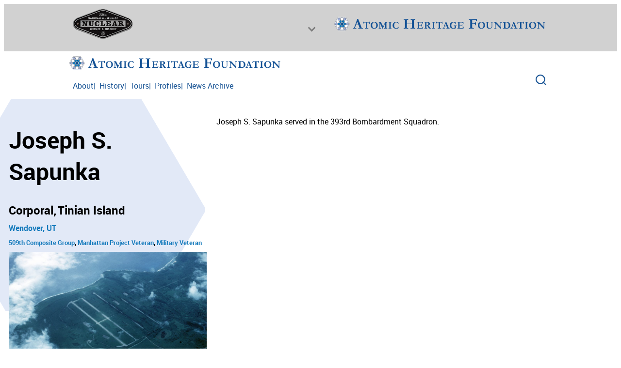

--- FILE ---
content_type: text/html; charset=UTF-8
request_url: https://ahf.nuclearmuseum.org/ahf/profile/joseph-s-sapunka/
body_size: 15385
content:
<!DOCTYPE html>
<html lang="en-US">
<head>
	<meta charset="UTF-8" />
	
		<!-- Google tag (gtag.js) -->
		<script async src='https://www.googletagmanager.com/gtag/js?id=UA-49577154-1'></script>
		<script>
			window.dataLayer = window.dataLayer || [];
			function gtag(){dataLayer.push(arguments);}
			gtag('js', new Date());

			gtag('config', 'UA-49577154-1');
		</script>
		<meta name="viewport" content="width=device-width, initial-scale=1" />
<title>Joseph S. Sapunka - Nuclear Museum</title>
<meta name="dc.title" content="Joseph S. Sapunka - Nuclear Museum">
<meta name="dc.description" content="Joseph S. Sapunka served in the 393rd Bombardment Squadron.">
<meta name="dc.relation" content="https://ahf.nuclearmuseum.org/ahf/profile/joseph-s-sapunka/">
<meta name="dc.source" content="https://ahf.nuclearmuseum.org/">
<meta name="dc.language" content="en_US">
<meta name="description" content="Joseph S. Sapunka served in the 393rd Bombardment Squadron.">
<meta name="robots" content="index, follow, max-snippet:-1, max-image-preview:large, max-video-preview:-1">
<link rel="canonical" href="https://ahf.nuclearmuseum.org/ahf/profile/joseph-s-sapunka/">
<meta property="og:url" content="https://ahf.nuclearmuseum.org/ahf/profile/joseph-s-sapunka/">
<meta property="og:site_name" content="Nuclear Museum">
<meta property="og:locale" content="en_US">
<meta property="og:type" content="article">
<meta property="og:title" content="Joseph S. Sapunka - Nuclear Museum">
<meta property="og:description" content="Joseph S. Sapunka served in the 393rd Bombardment Squadron.">
<meta property="og:image" content="https://ahf.nuclearmuseum.org/wp-content/uploads/2014/06/Tinian_North_Field_DN-ST-95-01291-scaled.jpeg">
<meta property="og:image:secure_url" content="https://ahf.nuclearmuseum.org/wp-content/uploads/2014/06/Tinian_North_Field_DN-ST-95-01291-scaled.jpeg">
<meta property="og:image:width" content="2560">
<meta property="og:image:height" content="1695">
<meta property="og:image:alt" content="North Airfield at Tinian Island.">
<meta name="twitter:card" content="summary">
<meta name="twitter:title" content="Joseph S. Sapunka - Nuclear Museum">
<meta name="twitter:description" content="Joseph S. Sapunka served in the 393rd Bombardment Squadron.">
<meta name="twitter:image" content="https://ahf.nuclearmuseum.org/wp-content/uploads/2014/06/Tinian_North_Field_DN-ST-95-01291-1024x678.jpeg">
<link rel="alternate" type="application/rss+xml" title="Nuclear Museum &raquo; Feed" href="https://ahf.nuclearmuseum.org/feed/" />
<link rel="alternate" title="oEmbed (JSON)" type="application/json+oembed" href="https://ahf.nuclearmuseum.org/wp-json/oembed/1.0/embed?url=https%3A%2F%2Fahf.nuclearmuseum.org%2Fahf%2Fprofile%2Fjoseph-s-sapunka%2F" />
<link rel="alternate" title="oEmbed (XML)" type="text/xml+oembed" href="https://ahf.nuclearmuseum.org/wp-json/oembed/1.0/embed?url=https%3A%2F%2Fahf.nuclearmuseum.org%2Fahf%2Fprofile%2Fjoseph-s-sapunka%2F&#038;format=xml" />
<style id='wp-img-auto-sizes-contain-inline-css'>
img:is([sizes=auto i],[sizes^="auto," i]){contain-intrinsic-size:3000px 1500px}
/*# sourceURL=wp-img-auto-sizes-contain-inline-css */
</style>
<style id='wp-block-image-inline-css'>
.wp-block-image>a,.wp-block-image>figure>a{display:inline-block}.wp-block-image img{box-sizing:border-box;height:auto;max-width:100%;vertical-align:bottom}@media not (prefers-reduced-motion){.wp-block-image img.hide{visibility:hidden}.wp-block-image img.show{animation:show-content-image .4s}}.wp-block-image[style*=border-radius] img,.wp-block-image[style*=border-radius]>a{border-radius:inherit}.wp-block-image.has-custom-border img{box-sizing:border-box}.wp-block-image.aligncenter{text-align:center}.wp-block-image.alignfull>a,.wp-block-image.alignwide>a{width:100%}.wp-block-image.alignfull img,.wp-block-image.alignwide img{height:auto;width:100%}.wp-block-image .aligncenter,.wp-block-image .alignleft,.wp-block-image .alignright,.wp-block-image.aligncenter,.wp-block-image.alignleft,.wp-block-image.alignright{display:table}.wp-block-image .aligncenter>figcaption,.wp-block-image .alignleft>figcaption,.wp-block-image .alignright>figcaption,.wp-block-image.aligncenter>figcaption,.wp-block-image.alignleft>figcaption,.wp-block-image.alignright>figcaption{caption-side:bottom;display:table-caption}.wp-block-image .alignleft{float:left;margin:.5em 1em .5em 0}.wp-block-image .alignright{float:right;margin:.5em 0 .5em 1em}.wp-block-image .aligncenter{margin-left:auto;margin-right:auto}.wp-block-image :where(figcaption){margin-bottom:1em;margin-top:.5em}.wp-block-image.is-style-circle-mask img{border-radius:9999px}@supports ((-webkit-mask-image:none) or (mask-image:none)) or (-webkit-mask-image:none){.wp-block-image.is-style-circle-mask img{border-radius:0;-webkit-mask-image:url('data:image/svg+xml;utf8,<svg viewBox="0 0 100 100" xmlns="http://www.w3.org/2000/svg"><circle cx="50" cy="50" r="50"/></svg>');mask-image:url('data:image/svg+xml;utf8,<svg viewBox="0 0 100 100" xmlns="http://www.w3.org/2000/svg"><circle cx="50" cy="50" r="50"/></svg>');mask-mode:alpha;-webkit-mask-position:center;mask-position:center;-webkit-mask-repeat:no-repeat;mask-repeat:no-repeat;-webkit-mask-size:contain;mask-size:contain}}:root :where(.wp-block-image.is-style-rounded img,.wp-block-image .is-style-rounded img){border-radius:9999px}.wp-block-image figure{margin:0}.wp-lightbox-container{display:flex;flex-direction:column;position:relative}.wp-lightbox-container img{cursor:zoom-in}.wp-lightbox-container img:hover+button{opacity:1}.wp-lightbox-container button{align-items:center;backdrop-filter:blur(16px) saturate(180%);background-color:#5a5a5a40;border:none;border-radius:4px;cursor:zoom-in;display:flex;height:20px;justify-content:center;opacity:0;padding:0;position:absolute;right:16px;text-align:center;top:16px;width:20px;z-index:100}@media not (prefers-reduced-motion){.wp-lightbox-container button{transition:opacity .2s ease}}.wp-lightbox-container button:focus-visible{outline:3px auto #5a5a5a40;outline:3px auto -webkit-focus-ring-color;outline-offset:3px}.wp-lightbox-container button:hover{cursor:pointer;opacity:1}.wp-lightbox-container button:focus{opacity:1}.wp-lightbox-container button:focus,.wp-lightbox-container button:hover,.wp-lightbox-container button:not(:hover):not(:active):not(.has-background){background-color:#5a5a5a40;border:none}.wp-lightbox-overlay{box-sizing:border-box;cursor:zoom-out;height:100vh;left:0;overflow:hidden;position:fixed;top:0;visibility:hidden;width:100%;z-index:100000}.wp-lightbox-overlay .close-button{align-items:center;cursor:pointer;display:flex;justify-content:center;min-height:40px;min-width:40px;padding:0;position:absolute;right:calc(env(safe-area-inset-right) + 16px);top:calc(env(safe-area-inset-top) + 16px);z-index:5000000}.wp-lightbox-overlay .close-button:focus,.wp-lightbox-overlay .close-button:hover,.wp-lightbox-overlay .close-button:not(:hover):not(:active):not(.has-background){background:none;border:none}.wp-lightbox-overlay .lightbox-image-container{height:var(--wp--lightbox-container-height);left:50%;overflow:hidden;position:absolute;top:50%;transform:translate(-50%,-50%);transform-origin:top left;width:var(--wp--lightbox-container-width);z-index:9999999999}.wp-lightbox-overlay .wp-block-image{align-items:center;box-sizing:border-box;display:flex;height:100%;justify-content:center;margin:0;position:relative;transform-origin:0 0;width:100%;z-index:3000000}.wp-lightbox-overlay .wp-block-image img{height:var(--wp--lightbox-image-height);min-height:var(--wp--lightbox-image-height);min-width:var(--wp--lightbox-image-width);width:var(--wp--lightbox-image-width)}.wp-lightbox-overlay .wp-block-image figcaption{display:none}.wp-lightbox-overlay button{background:none;border:none}.wp-lightbox-overlay .scrim{background-color:#fff;height:100%;opacity:.9;position:absolute;width:100%;z-index:2000000}.wp-lightbox-overlay.active{visibility:visible}@media not (prefers-reduced-motion){.wp-lightbox-overlay.active{animation:turn-on-visibility .25s both}.wp-lightbox-overlay.active img{animation:turn-on-visibility .35s both}.wp-lightbox-overlay.show-closing-animation:not(.active){animation:turn-off-visibility .35s both}.wp-lightbox-overlay.show-closing-animation:not(.active) img{animation:turn-off-visibility .25s both}.wp-lightbox-overlay.zoom.active{animation:none;opacity:1;visibility:visible}.wp-lightbox-overlay.zoom.active .lightbox-image-container{animation:lightbox-zoom-in .4s}.wp-lightbox-overlay.zoom.active .lightbox-image-container img{animation:none}.wp-lightbox-overlay.zoom.active .scrim{animation:turn-on-visibility .4s forwards}.wp-lightbox-overlay.zoom.show-closing-animation:not(.active){animation:none}.wp-lightbox-overlay.zoom.show-closing-animation:not(.active) .lightbox-image-container{animation:lightbox-zoom-out .4s}.wp-lightbox-overlay.zoom.show-closing-animation:not(.active) .lightbox-image-container img{animation:none}.wp-lightbox-overlay.zoom.show-closing-animation:not(.active) .scrim{animation:turn-off-visibility .4s forwards}}@keyframes show-content-image{0%{visibility:hidden}99%{visibility:hidden}to{visibility:visible}}@keyframes turn-on-visibility{0%{opacity:0}to{opacity:1}}@keyframes turn-off-visibility{0%{opacity:1;visibility:visible}99%{opacity:0;visibility:visible}to{opacity:0;visibility:hidden}}@keyframes lightbox-zoom-in{0%{transform:translate(calc((-100vw + var(--wp--lightbox-scrollbar-width))/2 + var(--wp--lightbox-initial-left-position)),calc(-50vh + var(--wp--lightbox-initial-top-position))) scale(var(--wp--lightbox-scale))}to{transform:translate(-50%,-50%) scale(1)}}@keyframes lightbox-zoom-out{0%{transform:translate(-50%,-50%) scale(1);visibility:visible}99%{visibility:visible}to{transform:translate(calc((-100vw + var(--wp--lightbox-scrollbar-width))/2 + var(--wp--lightbox-initial-left-position)),calc(-50vh + var(--wp--lightbox-initial-top-position))) scale(var(--wp--lightbox-scale));visibility:hidden}}
/*# sourceURL=https://ahf.nuclearmuseum.org/wp-includes/blocks/image/style.min.css */
</style>
<style id='wp-block-image-theme-inline-css'>
:root :where(.wp-block-image figcaption){color:#555;font-size:13px;text-align:center}.is-dark-theme :root :where(.wp-block-image figcaption){color:#ffffffa6}.wp-block-image{margin:0 0 1em}
/*# sourceURL=https://ahf.nuclearmuseum.org/wp-includes/blocks/image/theme.min.css */
</style>
<style id='wp-block-group-inline-css'>
.wp-block-group{box-sizing:border-box}:where(.wp-block-group.wp-block-group-is-layout-constrained){position:relative}
/*# sourceURL=https://ahf.nuclearmuseum.org/wp-includes/blocks/group/style.min.css */
</style>
<style id='wp-block-group-theme-inline-css'>
:where(.wp-block-group.has-background){padding:1.25em 2.375em}
/*# sourceURL=https://ahf.nuclearmuseum.org/wp-includes/blocks/group/theme.min.css */
</style>
<style id='wp-block-paragraph-inline-css'>
.is-small-text{font-size:.875em}.is-regular-text{font-size:1em}.is-large-text{font-size:2.25em}.is-larger-text{font-size:3em}.has-drop-cap:not(:focus):first-letter{float:left;font-size:8.4em;font-style:normal;font-weight:100;line-height:.68;margin:.05em .1em 0 0;text-transform:uppercase}body.rtl .has-drop-cap:not(:focus):first-letter{float:none;margin-left:.1em}p.has-drop-cap.has-background{overflow:hidden}:root :where(p.has-background){padding:1.25em 2.375em}:where(p.has-text-color:not(.has-link-color)) a{color:inherit}p.has-text-align-left[style*="writing-mode:vertical-lr"],p.has-text-align-right[style*="writing-mode:vertical-rl"]{rotate:180deg}
/*# sourceURL=https://ahf.nuclearmuseum.org/wp-includes/blocks/paragraph/style.min.css */
</style>
<style id='wp-block-spacer-inline-css'>
.wp-block-spacer{clear:both}
/*# sourceURL=https://ahf.nuclearmuseum.org/wp-includes/blocks/spacer/style.min.css */
</style>
<style id='wp-block-navigation-link-inline-css'>
.wp-block-navigation .wp-block-navigation-item__label{overflow-wrap:break-word}.wp-block-navigation .wp-block-navigation-item__description{display:none}.link-ui-tools{outline:1px solid #f0f0f0;padding:8px}.link-ui-block-inserter{padding-top:8px}.link-ui-block-inserter__back{margin-left:8px;text-transform:uppercase}
/*# sourceURL=https://ahf.nuclearmuseum.org/wp-includes/blocks/navigation-link/style.min.css */
</style>
<style id='wp-block-navigation-inline-css'>
.wp-block-navigation{position:relative}.wp-block-navigation ul{margin-bottom:0;margin-left:0;margin-top:0;padding-left:0}.wp-block-navigation ul,.wp-block-navigation ul li{list-style:none;padding:0}.wp-block-navigation .wp-block-navigation-item{align-items:center;background-color:inherit;display:flex;position:relative}.wp-block-navigation .wp-block-navigation-item .wp-block-navigation__submenu-container:empty{display:none}.wp-block-navigation .wp-block-navigation-item__content{display:block;z-index:1}.wp-block-navigation .wp-block-navigation-item__content.wp-block-navigation-item__content{color:inherit}.wp-block-navigation.has-text-decoration-underline .wp-block-navigation-item__content,.wp-block-navigation.has-text-decoration-underline .wp-block-navigation-item__content:active,.wp-block-navigation.has-text-decoration-underline .wp-block-navigation-item__content:focus{text-decoration:underline}.wp-block-navigation.has-text-decoration-line-through .wp-block-navigation-item__content,.wp-block-navigation.has-text-decoration-line-through .wp-block-navigation-item__content:active,.wp-block-navigation.has-text-decoration-line-through .wp-block-navigation-item__content:focus{text-decoration:line-through}.wp-block-navigation :where(a),.wp-block-navigation :where(a:active),.wp-block-navigation :where(a:focus){text-decoration:none}.wp-block-navigation .wp-block-navigation__submenu-icon{align-self:center;background-color:inherit;border:none;color:currentColor;display:inline-block;font-size:inherit;height:.6em;line-height:0;margin-left:.25em;padding:0;width:.6em}.wp-block-navigation .wp-block-navigation__submenu-icon svg{display:inline-block;stroke:currentColor;height:inherit;margin-top:.075em;width:inherit}.wp-block-navigation{--navigation-layout-justification-setting:flex-start;--navigation-layout-direction:row;--navigation-layout-wrap:wrap;--navigation-layout-justify:flex-start;--navigation-layout-align:center}.wp-block-navigation.is-vertical{--navigation-layout-direction:column;--navigation-layout-justify:initial;--navigation-layout-align:flex-start}.wp-block-navigation.no-wrap{--navigation-layout-wrap:nowrap}.wp-block-navigation.items-justified-center{--navigation-layout-justification-setting:center;--navigation-layout-justify:center}.wp-block-navigation.items-justified-center.is-vertical{--navigation-layout-align:center}.wp-block-navigation.items-justified-right{--navigation-layout-justification-setting:flex-end;--navigation-layout-justify:flex-end}.wp-block-navigation.items-justified-right.is-vertical{--navigation-layout-align:flex-end}.wp-block-navigation.items-justified-space-between{--navigation-layout-justification-setting:space-between;--navigation-layout-justify:space-between}.wp-block-navigation .has-child .wp-block-navigation__submenu-container{align-items:normal;background-color:inherit;color:inherit;display:flex;flex-direction:column;opacity:0;position:absolute;z-index:2}@media not (prefers-reduced-motion){.wp-block-navigation .has-child .wp-block-navigation__submenu-container{transition:opacity .1s linear}}.wp-block-navigation .has-child .wp-block-navigation__submenu-container{height:0;overflow:hidden;visibility:hidden;width:0}.wp-block-navigation .has-child .wp-block-navigation__submenu-container>.wp-block-navigation-item>.wp-block-navigation-item__content{display:flex;flex-grow:1;padding:.5em 1em}.wp-block-navigation .has-child .wp-block-navigation__submenu-container>.wp-block-navigation-item>.wp-block-navigation-item__content .wp-block-navigation__submenu-icon{margin-left:auto;margin-right:0}.wp-block-navigation .has-child .wp-block-navigation__submenu-container .wp-block-navigation-item__content{margin:0}.wp-block-navigation .has-child .wp-block-navigation__submenu-container{left:-1px;top:100%}@media (min-width:782px){.wp-block-navigation .has-child .wp-block-navigation__submenu-container .wp-block-navigation__submenu-container{left:100%;top:-1px}.wp-block-navigation .has-child .wp-block-navigation__submenu-container .wp-block-navigation__submenu-container:before{background:#0000;content:"";display:block;height:100%;position:absolute;right:100%;width:.5em}.wp-block-navigation .has-child .wp-block-navigation__submenu-container .wp-block-navigation__submenu-icon{margin-right:.25em}.wp-block-navigation .has-child .wp-block-navigation__submenu-container .wp-block-navigation__submenu-icon svg{transform:rotate(-90deg)}}.wp-block-navigation .has-child .wp-block-navigation-submenu__toggle[aria-expanded=true]~.wp-block-navigation__submenu-container,.wp-block-navigation .has-child:not(.open-on-click):hover>.wp-block-navigation__submenu-container,.wp-block-navigation .has-child:not(.open-on-click):not(.open-on-hover-click):focus-within>.wp-block-navigation__submenu-container{height:auto;min-width:200px;opacity:1;overflow:visible;visibility:visible;width:auto}.wp-block-navigation.has-background .has-child .wp-block-navigation__submenu-container{left:0;top:100%}@media (min-width:782px){.wp-block-navigation.has-background .has-child .wp-block-navigation__submenu-container .wp-block-navigation__submenu-container{left:100%;top:0}}.wp-block-navigation-submenu{display:flex;position:relative}.wp-block-navigation-submenu .wp-block-navigation__submenu-icon svg{stroke:currentColor}button.wp-block-navigation-item__content{background-color:initial;border:none;color:currentColor;font-family:inherit;font-size:inherit;font-style:inherit;font-weight:inherit;letter-spacing:inherit;line-height:inherit;text-align:left;text-transform:inherit}.wp-block-navigation-submenu__toggle{cursor:pointer}.wp-block-navigation-submenu__toggle[aria-expanded=true]+.wp-block-navigation__submenu-icon>svg,.wp-block-navigation-submenu__toggle[aria-expanded=true]>svg{transform:rotate(180deg)}.wp-block-navigation-item.open-on-click .wp-block-navigation-submenu__toggle{padding-left:0;padding-right:.85em}.wp-block-navigation-item.open-on-click .wp-block-navigation-submenu__toggle+.wp-block-navigation__submenu-icon{margin-left:-.6em;pointer-events:none}.wp-block-navigation-item.open-on-click button.wp-block-navigation-item__content:not(.wp-block-navigation-submenu__toggle){padding:0}.wp-block-navigation .wp-block-page-list,.wp-block-navigation__container,.wp-block-navigation__responsive-close,.wp-block-navigation__responsive-container,.wp-block-navigation__responsive-container-content,.wp-block-navigation__responsive-dialog{gap:inherit}:where(.wp-block-navigation.has-background .wp-block-navigation-item a:not(.wp-element-button)),:where(.wp-block-navigation.has-background .wp-block-navigation-submenu a:not(.wp-element-button)){padding:.5em 1em}:where(.wp-block-navigation .wp-block-navigation__submenu-container .wp-block-navigation-item a:not(.wp-element-button)),:where(.wp-block-navigation .wp-block-navigation__submenu-container .wp-block-navigation-submenu a:not(.wp-element-button)),:where(.wp-block-navigation .wp-block-navigation__submenu-container .wp-block-navigation-submenu button.wp-block-navigation-item__content),:where(.wp-block-navigation .wp-block-navigation__submenu-container .wp-block-pages-list__item button.wp-block-navigation-item__content){padding:.5em 1em}.wp-block-navigation.items-justified-right .wp-block-navigation__container .has-child .wp-block-navigation__submenu-container,.wp-block-navigation.items-justified-right .wp-block-page-list>.has-child .wp-block-navigation__submenu-container,.wp-block-navigation.items-justified-space-between .wp-block-page-list>.has-child:last-child .wp-block-navigation__submenu-container,.wp-block-navigation.items-justified-space-between>.wp-block-navigation__container>.has-child:last-child .wp-block-navigation__submenu-container{left:auto;right:0}.wp-block-navigation.items-justified-right .wp-block-navigation__container .has-child .wp-block-navigation__submenu-container .wp-block-navigation__submenu-container,.wp-block-navigation.items-justified-right .wp-block-page-list>.has-child .wp-block-navigation__submenu-container .wp-block-navigation__submenu-container,.wp-block-navigation.items-justified-space-between .wp-block-page-list>.has-child:last-child .wp-block-navigation__submenu-container .wp-block-navigation__submenu-container,.wp-block-navigation.items-justified-space-between>.wp-block-navigation__container>.has-child:last-child .wp-block-navigation__submenu-container .wp-block-navigation__submenu-container{left:-1px;right:-1px}@media (min-width:782px){.wp-block-navigation.items-justified-right .wp-block-navigation__container .has-child .wp-block-navigation__submenu-container .wp-block-navigation__submenu-container,.wp-block-navigation.items-justified-right .wp-block-page-list>.has-child .wp-block-navigation__submenu-container .wp-block-navigation__submenu-container,.wp-block-navigation.items-justified-space-between .wp-block-page-list>.has-child:last-child .wp-block-navigation__submenu-container .wp-block-navigation__submenu-container,.wp-block-navigation.items-justified-space-between>.wp-block-navigation__container>.has-child:last-child .wp-block-navigation__submenu-container .wp-block-navigation__submenu-container{left:auto;right:100%}}.wp-block-navigation:not(.has-background) .wp-block-navigation__submenu-container{background-color:#fff;border:1px solid #00000026}.wp-block-navigation.has-background .wp-block-navigation__submenu-container{background-color:inherit}.wp-block-navigation:not(.has-text-color) .wp-block-navigation__submenu-container{color:#000}.wp-block-navigation__container{align-items:var(--navigation-layout-align,initial);display:flex;flex-direction:var(--navigation-layout-direction,initial);flex-wrap:var(--navigation-layout-wrap,wrap);justify-content:var(--navigation-layout-justify,initial);list-style:none;margin:0;padding-left:0}.wp-block-navigation__container .is-responsive{display:none}.wp-block-navigation__container:only-child,.wp-block-page-list:only-child{flex-grow:1}@keyframes overlay-menu__fade-in-animation{0%{opacity:0;transform:translateY(.5em)}to{opacity:1;transform:translateY(0)}}.wp-block-navigation__responsive-container{bottom:0;display:none;left:0;position:fixed;right:0;top:0}.wp-block-navigation__responsive-container :where(.wp-block-navigation-item a){color:inherit}.wp-block-navigation__responsive-container .wp-block-navigation__responsive-container-content{align-items:var(--navigation-layout-align,initial);display:flex;flex-direction:var(--navigation-layout-direction,initial);flex-wrap:var(--navigation-layout-wrap,wrap);justify-content:var(--navigation-layout-justify,initial)}.wp-block-navigation__responsive-container:not(.is-menu-open.is-menu-open){background-color:inherit!important;color:inherit!important}.wp-block-navigation__responsive-container.is-menu-open{background-color:inherit;display:flex;flex-direction:column}@media not (prefers-reduced-motion){.wp-block-navigation__responsive-container.is-menu-open{animation:overlay-menu__fade-in-animation .1s ease-out;animation-fill-mode:forwards}}.wp-block-navigation__responsive-container.is-menu-open{overflow:auto;padding:clamp(1rem,var(--wp--style--root--padding-top),20rem) clamp(1rem,var(--wp--style--root--padding-right),20rem) clamp(1rem,var(--wp--style--root--padding-bottom),20rem) clamp(1rem,var(--wp--style--root--padding-left),20rem);z-index:100000}.wp-block-navigation__responsive-container.is-menu-open .wp-block-navigation__responsive-container-content{align-items:var(--navigation-layout-justification-setting,inherit);display:flex;flex-direction:column;flex-wrap:nowrap;overflow:visible;padding-top:calc(2rem + 24px)}.wp-block-navigation__responsive-container.is-menu-open .wp-block-navigation__responsive-container-content,.wp-block-navigation__responsive-container.is-menu-open .wp-block-navigation__responsive-container-content .wp-block-navigation__container,.wp-block-navigation__responsive-container.is-menu-open .wp-block-navigation__responsive-container-content .wp-block-page-list{justify-content:flex-start}.wp-block-navigation__responsive-container.is-menu-open .wp-block-navigation__responsive-container-content .wp-block-navigation__submenu-icon{display:none}.wp-block-navigation__responsive-container.is-menu-open .wp-block-navigation__responsive-container-content .has-child .wp-block-navigation__submenu-container{border:none;height:auto;min-width:200px;opacity:1;overflow:initial;padding-left:2rem;padding-right:2rem;position:static;visibility:visible;width:auto}.wp-block-navigation__responsive-container.is-menu-open .wp-block-navigation__responsive-container-content .wp-block-navigation__container,.wp-block-navigation__responsive-container.is-menu-open .wp-block-navigation__responsive-container-content .wp-block-navigation__submenu-container{gap:inherit}.wp-block-navigation__responsive-container.is-menu-open .wp-block-navigation__responsive-container-content .wp-block-navigation__submenu-container{padding-top:var(--wp--style--block-gap,2em)}.wp-block-navigation__responsive-container.is-menu-open .wp-block-navigation__responsive-container-content .wp-block-navigation-item__content{padding:0}.wp-block-navigation__responsive-container.is-menu-open .wp-block-navigation__responsive-container-content .wp-block-navigation-item,.wp-block-navigation__responsive-container.is-menu-open .wp-block-navigation__responsive-container-content .wp-block-navigation__container,.wp-block-navigation__responsive-container.is-menu-open .wp-block-navigation__responsive-container-content .wp-block-page-list{align-items:var(--navigation-layout-justification-setting,initial);display:flex;flex-direction:column}.wp-block-navigation__responsive-container.is-menu-open .wp-block-navigation-item,.wp-block-navigation__responsive-container.is-menu-open .wp-block-navigation-item .wp-block-navigation__submenu-container,.wp-block-navigation__responsive-container.is-menu-open .wp-block-navigation__container,.wp-block-navigation__responsive-container.is-menu-open .wp-block-page-list{background:#0000!important;color:inherit!important}.wp-block-navigation__responsive-container.is-menu-open .wp-block-navigation__submenu-container.wp-block-navigation__submenu-container.wp-block-navigation__submenu-container.wp-block-navigation__submenu-container{left:auto;right:auto}@media (min-width:600px){.wp-block-navigation__responsive-container:not(.hidden-by-default):not(.is-menu-open){background-color:inherit;display:block;position:relative;width:100%;z-index:auto}.wp-block-navigation__responsive-container:not(.hidden-by-default):not(.is-menu-open) .wp-block-navigation__responsive-container-close{display:none}.wp-block-navigation__responsive-container.is-menu-open .wp-block-navigation__submenu-container.wp-block-navigation__submenu-container.wp-block-navigation__submenu-container.wp-block-navigation__submenu-container{left:0}}.wp-block-navigation:not(.has-background) .wp-block-navigation__responsive-container.is-menu-open{background-color:#fff}.wp-block-navigation:not(.has-text-color) .wp-block-navigation__responsive-container.is-menu-open{color:#000}.wp-block-navigation__toggle_button_label{font-size:1rem;font-weight:700}.wp-block-navigation__responsive-container-close,.wp-block-navigation__responsive-container-open{background:#0000;border:none;color:currentColor;cursor:pointer;margin:0;padding:0;text-transform:inherit;vertical-align:middle}.wp-block-navigation__responsive-container-close svg,.wp-block-navigation__responsive-container-open svg{fill:currentColor;display:block;height:24px;pointer-events:none;width:24px}.wp-block-navigation__responsive-container-open{display:flex}.wp-block-navigation__responsive-container-open.wp-block-navigation__responsive-container-open.wp-block-navigation__responsive-container-open{font-family:inherit;font-size:inherit;font-weight:inherit}@media (min-width:600px){.wp-block-navigation__responsive-container-open:not(.always-shown){display:none}}.wp-block-navigation__responsive-container-close{position:absolute;right:0;top:0;z-index:2}.wp-block-navigation__responsive-container-close.wp-block-navigation__responsive-container-close.wp-block-navigation__responsive-container-close{font-family:inherit;font-size:inherit;font-weight:inherit}.wp-block-navigation__responsive-close{width:100%}.has-modal-open .wp-block-navigation__responsive-close{margin-left:auto;margin-right:auto;max-width:var(--wp--style--global--wide-size,100%)}.wp-block-navigation__responsive-close:focus{outline:none}.is-menu-open .wp-block-navigation__responsive-close,.is-menu-open .wp-block-navigation__responsive-container-content,.is-menu-open .wp-block-navigation__responsive-dialog{box-sizing:border-box}.wp-block-navigation__responsive-dialog{position:relative}.has-modal-open .admin-bar .is-menu-open .wp-block-navigation__responsive-dialog{margin-top:46px}@media (min-width:782px){.has-modal-open .admin-bar .is-menu-open .wp-block-navigation__responsive-dialog{margin-top:32px}}html.has-modal-open{overflow:hidden}
/*# sourceURL=https://ahf.nuclearmuseum.org/wp-includes/blocks/navigation/style.min.css */
</style>
<style id='wp-block-template-part-theme-inline-css'>
:root :where(.wp-block-template-part.has-background){margin-bottom:0;margin-top:0;padding:1.25em 2.375em}
/*# sourceURL=https://ahf.nuclearmuseum.org/wp-includes/blocks/template-part/theme.min.css */
</style>
<style id='wp-block-post-content-inline-css'>
.wp-block-post-content{display:flow-root}
/*# sourceURL=https://ahf.nuclearmuseum.org/wp-includes/blocks/post-content/style.min.css */
</style>
<style id='wp-block-columns-inline-css'>
.wp-block-columns{box-sizing:border-box;display:flex;flex-wrap:wrap!important}@media (min-width:782px){.wp-block-columns{flex-wrap:nowrap!important}}.wp-block-columns{align-items:normal!important}.wp-block-columns.are-vertically-aligned-top{align-items:flex-start}.wp-block-columns.are-vertically-aligned-center{align-items:center}.wp-block-columns.are-vertically-aligned-bottom{align-items:flex-end}@media (max-width:781px){.wp-block-columns:not(.is-not-stacked-on-mobile)>.wp-block-column{flex-basis:100%!important}}@media (min-width:782px){.wp-block-columns:not(.is-not-stacked-on-mobile)>.wp-block-column{flex-basis:0;flex-grow:1}.wp-block-columns:not(.is-not-stacked-on-mobile)>.wp-block-column[style*=flex-basis]{flex-grow:0}}.wp-block-columns.is-not-stacked-on-mobile{flex-wrap:nowrap!important}.wp-block-columns.is-not-stacked-on-mobile>.wp-block-column{flex-basis:0;flex-grow:1}.wp-block-columns.is-not-stacked-on-mobile>.wp-block-column[style*=flex-basis]{flex-grow:0}:where(.wp-block-columns){margin-bottom:1.75em}:where(.wp-block-columns.has-background){padding:1.25em 2.375em}.wp-block-column{flex-grow:1;min-width:0;overflow-wrap:break-word;word-break:break-word}.wp-block-column.is-vertically-aligned-top{align-self:flex-start}.wp-block-column.is-vertically-aligned-center{align-self:center}.wp-block-column.is-vertically-aligned-bottom{align-self:flex-end}.wp-block-column.is-vertically-aligned-stretch{align-self:stretch}.wp-block-column.is-vertically-aligned-bottom,.wp-block-column.is-vertically-aligned-center,.wp-block-column.is-vertically-aligned-top{width:100%}
/*# sourceURL=https://ahf.nuclearmuseum.org/wp-includes/blocks/columns/style.min.css */
</style>
<link rel='stylesheet' id='wp-block-cover-css' href='https://ahf.nuclearmuseum.org/wp-includes/blocks/cover/style.min.css?ver=6.9' media='all' />
<style id='wp-emoji-styles-inline-css'>

	img.wp-smiley, img.emoji {
		display: inline !important;
		border: none !important;
		box-shadow: none !important;
		height: 1em !important;
		width: 1em !important;
		margin: 0 0.07em !important;
		vertical-align: -0.1em !important;
		background: none !important;
		padding: 0 !important;
	}
/*# sourceURL=wp-emoji-styles-inline-css */
</style>
<style id='wp-block-library-inline-css'>
:root{--wp-block-synced-color:#7a00df;--wp-block-synced-color--rgb:122,0,223;--wp-bound-block-color:var(--wp-block-synced-color);--wp-editor-canvas-background:#ddd;--wp-admin-theme-color:#007cba;--wp-admin-theme-color--rgb:0,124,186;--wp-admin-theme-color-darker-10:#006ba1;--wp-admin-theme-color-darker-10--rgb:0,107,160.5;--wp-admin-theme-color-darker-20:#005a87;--wp-admin-theme-color-darker-20--rgb:0,90,135;--wp-admin-border-width-focus:2px}@media (min-resolution:192dpi){:root{--wp-admin-border-width-focus:1.5px}}.wp-element-button{cursor:pointer}:root .has-very-light-gray-background-color{background-color:#eee}:root .has-very-dark-gray-background-color{background-color:#313131}:root .has-very-light-gray-color{color:#eee}:root .has-very-dark-gray-color{color:#313131}:root .has-vivid-green-cyan-to-vivid-cyan-blue-gradient-background{background:linear-gradient(135deg,#00d084,#0693e3)}:root .has-purple-crush-gradient-background{background:linear-gradient(135deg,#34e2e4,#4721fb 50%,#ab1dfe)}:root .has-hazy-dawn-gradient-background{background:linear-gradient(135deg,#faaca8,#dad0ec)}:root .has-subdued-olive-gradient-background{background:linear-gradient(135deg,#fafae1,#67a671)}:root .has-atomic-cream-gradient-background{background:linear-gradient(135deg,#fdd79a,#004a59)}:root .has-nightshade-gradient-background{background:linear-gradient(135deg,#330968,#31cdcf)}:root .has-midnight-gradient-background{background:linear-gradient(135deg,#020381,#2874fc)}:root{--wp--preset--font-size--normal:16px;--wp--preset--font-size--huge:42px}.has-regular-font-size{font-size:1em}.has-larger-font-size{font-size:2.625em}.has-normal-font-size{font-size:var(--wp--preset--font-size--normal)}.has-huge-font-size{font-size:var(--wp--preset--font-size--huge)}.has-text-align-center{text-align:center}.has-text-align-left{text-align:left}.has-text-align-right{text-align:right}.has-fit-text{white-space:nowrap!important}#end-resizable-editor-section{display:none}.aligncenter{clear:both}.items-justified-left{justify-content:flex-start}.items-justified-center{justify-content:center}.items-justified-right{justify-content:flex-end}.items-justified-space-between{justify-content:space-between}.screen-reader-text{border:0;clip-path:inset(50%);height:1px;margin:-1px;overflow:hidden;padding:0;position:absolute;width:1px;word-wrap:normal!important}.screen-reader-text:focus{background-color:#ddd;clip-path:none;color:#444;display:block;font-size:1em;height:auto;left:5px;line-height:normal;padding:15px 23px 14px;text-decoration:none;top:5px;width:auto;z-index:100000}html :where(.has-border-color){border-style:solid}html :where([style*=border-top-color]){border-top-style:solid}html :where([style*=border-right-color]){border-right-style:solid}html :where([style*=border-bottom-color]){border-bottom-style:solid}html :where([style*=border-left-color]){border-left-style:solid}html :where([style*=border-width]){border-style:solid}html :where([style*=border-top-width]){border-top-style:solid}html :where([style*=border-right-width]){border-right-style:solid}html :where([style*=border-bottom-width]){border-bottom-style:solid}html :where([style*=border-left-width]){border-left-style:solid}html :where(img[class*=wp-image-]){height:auto;max-width:100%}:where(figure){margin:0 0 1em}html :where(.is-position-sticky){--wp-admin--admin-bar--position-offset:var(--wp-admin--admin-bar--height,0px)}@media screen and (max-width:600px){html :where(.is-position-sticky){--wp-admin--admin-bar--position-offset:0px}}
/*# sourceURL=/wp-includes/css/dist/block-library/common.min.css */
</style>
<style id='global-styles-inline-css'>
:root{--wp--preset--aspect-ratio--square: 1;--wp--preset--aspect-ratio--4-3: 4/3;--wp--preset--aspect-ratio--3-4: 3/4;--wp--preset--aspect-ratio--3-2: 3/2;--wp--preset--aspect-ratio--2-3: 2/3;--wp--preset--aspect-ratio--16-9: 16/9;--wp--preset--aspect-ratio--9-16: 9/16;--wp--preset--color--black: #000000;--wp--preset--color--cyan-bluish-gray: #abb8c3;--wp--preset--color--white: #ffffff;--wp--preset--color--pale-pink: #f78da7;--wp--preset--color--vivid-red: #cf2e2e;--wp--preset--color--luminous-vivid-orange: #ff6900;--wp--preset--color--luminous-vivid-amber: #fcb900;--wp--preset--color--light-green-cyan: #7bdcb5;--wp--preset--color--vivid-green-cyan: #00d084;--wp--preset--color--pale-cyan-blue: #8ed1fc;--wp--preset--color--vivid-cyan-blue: #0693e3;--wp--preset--color--vivid-purple: #9b51e0;--wp--preset--color--voices-blue: #658DA3;--wp--preset--color--ahf-blue: #167bbc;--wp--preset--color--ahf-dark-blue: #1a5595;--wp--preset--color--ahf-faded-purple: #9cacd6;--wp--preset--color--ahf-orange: #cf8800;--wp--preset--color--dark-orange: #f86f14;--wp--preset--color--gray: #d1d1d1;--wp--preset--color--ahf-light-blue: #e2e9f7;--wp--preset--color--voices-brown: #a44133;--wp--preset--color--voices-dark-brown: #433a23;--wp--preset--color--voices-yellow: #eee36b;--wp--preset--color--ranger-black: #212121;--wp--preset--color--ranger-yellow: #fadc66;--wp--preset--gradient--vivid-cyan-blue-to-vivid-purple: linear-gradient(135deg,rgb(6,147,227) 0%,rgb(155,81,224) 100%);--wp--preset--gradient--light-green-cyan-to-vivid-green-cyan: linear-gradient(135deg,rgb(122,220,180) 0%,rgb(0,208,130) 100%);--wp--preset--gradient--luminous-vivid-amber-to-luminous-vivid-orange: linear-gradient(135deg,rgb(252,185,0) 0%,rgb(255,105,0) 100%);--wp--preset--gradient--luminous-vivid-orange-to-vivid-red: linear-gradient(135deg,rgb(255,105,0) 0%,rgb(207,46,46) 100%);--wp--preset--gradient--very-light-gray-to-cyan-bluish-gray: linear-gradient(135deg,rgb(238,238,238) 0%,rgb(169,184,195) 100%);--wp--preset--gradient--cool-to-warm-spectrum: linear-gradient(135deg,rgb(74,234,220) 0%,rgb(151,120,209) 20%,rgb(207,42,186) 40%,rgb(238,44,130) 60%,rgb(251,105,98) 80%,rgb(254,248,76) 100%);--wp--preset--gradient--blush-light-purple: linear-gradient(135deg,rgb(255,206,236) 0%,rgb(152,150,240) 100%);--wp--preset--gradient--blush-bordeaux: linear-gradient(135deg,rgb(254,205,165) 0%,rgb(254,45,45) 50%,rgb(107,0,62) 100%);--wp--preset--gradient--luminous-dusk: linear-gradient(135deg,rgb(255,203,112) 0%,rgb(199,81,192) 50%,rgb(65,88,208) 100%);--wp--preset--gradient--pale-ocean: linear-gradient(135deg,rgb(255,245,203) 0%,rgb(182,227,212) 50%,rgb(51,167,181) 100%);--wp--preset--gradient--electric-grass: linear-gradient(135deg,rgb(202,248,128) 0%,rgb(113,206,126) 100%);--wp--preset--gradient--midnight: linear-gradient(135deg,rgb(2,3,129) 0%,rgb(40,116,252) 100%);--wp--preset--font-size--small: 13px;--wp--preset--font-size--medium: 20px;--wp--preset--font-size--large: 36px;--wp--preset--font-size--x-large: 42px;--wp--preset--spacing--20: 0.44rem;--wp--preset--spacing--30: 0.67rem;--wp--preset--spacing--40: 1rem;--wp--preset--spacing--50: 1.5rem;--wp--preset--spacing--60: 2.25rem;--wp--preset--spacing--70: 3.38rem;--wp--preset--spacing--80: 5.06rem;--wp--preset--shadow--natural: 6px 6px 9px rgba(0, 0, 0, 0.2);--wp--preset--shadow--deep: 12px 12px 50px rgba(0, 0, 0, 0.4);--wp--preset--shadow--sharp: 6px 6px 0px rgba(0, 0, 0, 0.2);--wp--preset--shadow--outlined: 6px 6px 0px -3px rgb(255, 255, 255), 6px 6px rgb(0, 0, 0);--wp--preset--shadow--crisp: 6px 6px 0px rgb(0, 0, 0);}:root { --wp--style--global--content-size: 1000px;--wp--style--global--wide-size: 1200px; }:where(body) { margin: 0; }.wp-site-blocks > .alignleft { float: left; margin-right: 2em; }.wp-site-blocks > .alignright { float: right; margin-left: 2em; }.wp-site-blocks > .aligncenter { justify-content: center; margin-left: auto; margin-right: auto; }:where(.is-layout-flex){gap: 0.5em;}:where(.is-layout-grid){gap: 0.5em;}.is-layout-flow > .alignleft{float: left;margin-inline-start: 0;margin-inline-end: 2em;}.is-layout-flow > .alignright{float: right;margin-inline-start: 2em;margin-inline-end: 0;}.is-layout-flow > .aligncenter{margin-left: auto !important;margin-right: auto !important;}.is-layout-constrained > .alignleft{float: left;margin-inline-start: 0;margin-inline-end: 2em;}.is-layout-constrained > .alignright{float: right;margin-inline-start: 2em;margin-inline-end: 0;}.is-layout-constrained > .aligncenter{margin-left: auto !important;margin-right: auto !important;}.is-layout-constrained > :where(:not(.alignleft):not(.alignright):not(.alignfull)){max-width: var(--wp--style--global--content-size);margin-left: auto !important;margin-right: auto !important;}.is-layout-constrained > .alignwide{max-width: var(--wp--style--global--wide-size);}body .is-layout-flex{display: flex;}.is-layout-flex{flex-wrap: wrap;align-items: center;}.is-layout-flex > :is(*, div){margin: 0;}body .is-layout-grid{display: grid;}.is-layout-grid > :is(*, div){margin: 0;}body{padding-top: 0px;padding-right: 0px;padding-bottom: 0px;padding-left: 0px;}a:where(:not(.wp-element-button)){text-decoration: underline;}:root :where(.wp-element-button, .wp-block-button__link){background-color: #32373c;border-width: 0;color: #fff;font-family: inherit;font-size: inherit;font-style: inherit;font-weight: inherit;letter-spacing: inherit;line-height: inherit;padding-top: calc(0.667em + 2px);padding-right: calc(1.333em + 2px);padding-bottom: calc(0.667em + 2px);padding-left: calc(1.333em + 2px);text-decoration: none;text-transform: inherit;}.has-black-color{color: var(--wp--preset--color--black) !important;}.has-cyan-bluish-gray-color{color: var(--wp--preset--color--cyan-bluish-gray) !important;}.has-white-color{color: var(--wp--preset--color--white) !important;}.has-pale-pink-color{color: var(--wp--preset--color--pale-pink) !important;}.has-vivid-red-color{color: var(--wp--preset--color--vivid-red) !important;}.has-luminous-vivid-orange-color{color: var(--wp--preset--color--luminous-vivid-orange) !important;}.has-luminous-vivid-amber-color{color: var(--wp--preset--color--luminous-vivid-amber) !important;}.has-light-green-cyan-color{color: var(--wp--preset--color--light-green-cyan) !important;}.has-vivid-green-cyan-color{color: var(--wp--preset--color--vivid-green-cyan) !important;}.has-pale-cyan-blue-color{color: var(--wp--preset--color--pale-cyan-blue) !important;}.has-vivid-cyan-blue-color{color: var(--wp--preset--color--vivid-cyan-blue) !important;}.has-vivid-purple-color{color: var(--wp--preset--color--vivid-purple) !important;}.has-voices-blue-color{color: var(--wp--preset--color--voices-blue) !important;}.has-ahf-blue-color{color: var(--wp--preset--color--ahf-blue) !important;}.has-ahf-dark-blue-color{color: var(--wp--preset--color--ahf-dark-blue) !important;}.has-ahf-faded-purple-color{color: var(--wp--preset--color--ahf-faded-purple) !important;}.has-ahf-orange-color{color: var(--wp--preset--color--ahf-orange) !important;}.has-dark-orange-color{color: var(--wp--preset--color--dark-orange) !important;}.has-gray-color{color: var(--wp--preset--color--gray) !important;}.has-ahf-light-blue-color{color: var(--wp--preset--color--ahf-light-blue) !important;}.has-voices-brown-color{color: var(--wp--preset--color--voices-brown) !important;}.has-voices-dark-brown-color{color: var(--wp--preset--color--voices-dark-brown) !important;}.has-voices-yellow-color{color: var(--wp--preset--color--voices-yellow) !important;}.has-ranger-black-color{color: var(--wp--preset--color--ranger-black) !important;}.has-ranger-yellow-color{color: var(--wp--preset--color--ranger-yellow) !important;}.has-black-background-color{background-color: var(--wp--preset--color--black) !important;}.has-cyan-bluish-gray-background-color{background-color: var(--wp--preset--color--cyan-bluish-gray) !important;}.has-white-background-color{background-color: var(--wp--preset--color--white) !important;}.has-pale-pink-background-color{background-color: var(--wp--preset--color--pale-pink) !important;}.has-vivid-red-background-color{background-color: var(--wp--preset--color--vivid-red) !important;}.has-luminous-vivid-orange-background-color{background-color: var(--wp--preset--color--luminous-vivid-orange) !important;}.has-luminous-vivid-amber-background-color{background-color: var(--wp--preset--color--luminous-vivid-amber) !important;}.has-light-green-cyan-background-color{background-color: var(--wp--preset--color--light-green-cyan) !important;}.has-vivid-green-cyan-background-color{background-color: var(--wp--preset--color--vivid-green-cyan) !important;}.has-pale-cyan-blue-background-color{background-color: var(--wp--preset--color--pale-cyan-blue) !important;}.has-vivid-cyan-blue-background-color{background-color: var(--wp--preset--color--vivid-cyan-blue) !important;}.has-vivid-purple-background-color{background-color: var(--wp--preset--color--vivid-purple) !important;}.has-voices-blue-background-color{background-color: var(--wp--preset--color--voices-blue) !important;}.has-ahf-blue-background-color{background-color: var(--wp--preset--color--ahf-blue) !important;}.has-ahf-dark-blue-background-color{background-color: var(--wp--preset--color--ahf-dark-blue) !important;}.has-ahf-faded-purple-background-color{background-color: var(--wp--preset--color--ahf-faded-purple) !important;}.has-ahf-orange-background-color{background-color: var(--wp--preset--color--ahf-orange) !important;}.has-dark-orange-background-color{background-color: var(--wp--preset--color--dark-orange) !important;}.has-gray-background-color{background-color: var(--wp--preset--color--gray) !important;}.has-ahf-light-blue-background-color{background-color: var(--wp--preset--color--ahf-light-blue) !important;}.has-voices-brown-background-color{background-color: var(--wp--preset--color--voices-brown) !important;}.has-voices-dark-brown-background-color{background-color: var(--wp--preset--color--voices-dark-brown) !important;}.has-voices-yellow-background-color{background-color: var(--wp--preset--color--voices-yellow) !important;}.has-ranger-black-background-color{background-color: var(--wp--preset--color--ranger-black) !important;}.has-ranger-yellow-background-color{background-color: var(--wp--preset--color--ranger-yellow) !important;}.has-black-border-color{border-color: var(--wp--preset--color--black) !important;}.has-cyan-bluish-gray-border-color{border-color: var(--wp--preset--color--cyan-bluish-gray) !important;}.has-white-border-color{border-color: var(--wp--preset--color--white) !important;}.has-pale-pink-border-color{border-color: var(--wp--preset--color--pale-pink) !important;}.has-vivid-red-border-color{border-color: var(--wp--preset--color--vivid-red) !important;}.has-luminous-vivid-orange-border-color{border-color: var(--wp--preset--color--luminous-vivid-orange) !important;}.has-luminous-vivid-amber-border-color{border-color: var(--wp--preset--color--luminous-vivid-amber) !important;}.has-light-green-cyan-border-color{border-color: var(--wp--preset--color--light-green-cyan) !important;}.has-vivid-green-cyan-border-color{border-color: var(--wp--preset--color--vivid-green-cyan) !important;}.has-pale-cyan-blue-border-color{border-color: var(--wp--preset--color--pale-cyan-blue) !important;}.has-vivid-cyan-blue-border-color{border-color: var(--wp--preset--color--vivid-cyan-blue) !important;}.has-vivid-purple-border-color{border-color: var(--wp--preset--color--vivid-purple) !important;}.has-voices-blue-border-color{border-color: var(--wp--preset--color--voices-blue) !important;}.has-ahf-blue-border-color{border-color: var(--wp--preset--color--ahf-blue) !important;}.has-ahf-dark-blue-border-color{border-color: var(--wp--preset--color--ahf-dark-blue) !important;}.has-ahf-faded-purple-border-color{border-color: var(--wp--preset--color--ahf-faded-purple) !important;}.has-ahf-orange-border-color{border-color: var(--wp--preset--color--ahf-orange) !important;}.has-dark-orange-border-color{border-color: var(--wp--preset--color--dark-orange) !important;}.has-gray-border-color{border-color: var(--wp--preset--color--gray) !important;}.has-ahf-light-blue-border-color{border-color: var(--wp--preset--color--ahf-light-blue) !important;}.has-voices-brown-border-color{border-color: var(--wp--preset--color--voices-brown) !important;}.has-voices-dark-brown-border-color{border-color: var(--wp--preset--color--voices-dark-brown) !important;}.has-voices-yellow-border-color{border-color: var(--wp--preset--color--voices-yellow) !important;}.has-ranger-black-border-color{border-color: var(--wp--preset--color--ranger-black) !important;}.has-ranger-yellow-border-color{border-color: var(--wp--preset--color--ranger-yellow) !important;}.has-vivid-cyan-blue-to-vivid-purple-gradient-background{background: var(--wp--preset--gradient--vivid-cyan-blue-to-vivid-purple) !important;}.has-light-green-cyan-to-vivid-green-cyan-gradient-background{background: var(--wp--preset--gradient--light-green-cyan-to-vivid-green-cyan) !important;}.has-luminous-vivid-amber-to-luminous-vivid-orange-gradient-background{background: var(--wp--preset--gradient--luminous-vivid-amber-to-luminous-vivid-orange) !important;}.has-luminous-vivid-orange-to-vivid-red-gradient-background{background: var(--wp--preset--gradient--luminous-vivid-orange-to-vivid-red) !important;}.has-very-light-gray-to-cyan-bluish-gray-gradient-background{background: var(--wp--preset--gradient--very-light-gray-to-cyan-bluish-gray) !important;}.has-cool-to-warm-spectrum-gradient-background{background: var(--wp--preset--gradient--cool-to-warm-spectrum) !important;}.has-blush-light-purple-gradient-background{background: var(--wp--preset--gradient--blush-light-purple) !important;}.has-blush-bordeaux-gradient-background{background: var(--wp--preset--gradient--blush-bordeaux) !important;}.has-luminous-dusk-gradient-background{background: var(--wp--preset--gradient--luminous-dusk) !important;}.has-pale-ocean-gradient-background{background: var(--wp--preset--gradient--pale-ocean) !important;}.has-electric-grass-gradient-background{background: var(--wp--preset--gradient--electric-grass) !important;}.has-midnight-gradient-background{background: var(--wp--preset--gradient--midnight) !important;}.has-small-font-size{font-size: var(--wp--preset--font-size--small) !important;}.has-medium-font-size{font-size: var(--wp--preset--font-size--medium) !important;}.has-large-font-size{font-size: var(--wp--preset--font-size--large) !important;}.has-x-large-font-size{font-size: var(--wp--preset--font-size--x-large) !important;}
:where(.wp-block-columns.is-layout-flex){gap: 2em;}:where(.wp-block-columns.is-layout-grid){gap: 2em;}
/*# sourceURL=global-styles-inline-css */
</style>
<style id='core-block-supports-inline-css'>
.wp-container-core-group-is-layout-6a244f55{flex-wrap:nowrap;justify-content:space-between;}.wp-container-core-group-is-layout-4b2eccd6{flex-direction:column;align-items:center;}.wp-container-core-group-is-layout-ad2f72ca{flex-wrap:nowrap;}.wp-container-core-group-is-layout-2d5bef97{flex-wrap:nowrap;flex-direction:column;align-items:flex-end;}.wp-container-core-group-is-layout-6274c98b{justify-content:center;align-items:flex-start;}.wp-container-core-navigation-is-layout-3d213aab{justify-content:space-between;}.wp-container-core-group-is-layout-0dfbf163{flex-wrap:nowrap;justify-content:space-between;}.wp-container-core-columns-is-layout-9d6595d7{flex-wrap:nowrap;}.wp-container-core-group-is-layout-2424ba3b{flex-wrap:nowrap;justify-content:flex-end;}.wp-container-core-group-is-layout-b6c475e2{flex-direction:column;align-items:flex-end;}.wp-container-core-group-is-layout-d7fb8128{justify-content:space-between;align-items:flex-start;}
/*# sourceURL=core-block-supports-inline-css */
</style>
<style id='wp-block-template-skip-link-inline-css'>

		.skip-link.screen-reader-text {
			border: 0;
			clip-path: inset(50%);
			height: 1px;
			margin: -1px;
			overflow: hidden;
			padding: 0;
			position: absolute !important;
			width: 1px;
			word-wrap: normal !important;
		}

		.skip-link.screen-reader-text:focus {
			background-color: #eee;
			clip-path: none;
			color: #444;
			display: block;
			font-size: 1em;
			height: auto;
			left: 5px;
			line-height: normal;
			padding: 15px 23px 14px;
			text-decoration: none;
			top: 5px;
			width: auto;
			z-index: 100000;
		}
/*# sourceURL=wp-block-template-skip-link-inline-css */
</style>
<link rel='stylesheet' id='nm-default-style-css' href='https://ahf.nuclearmuseum.org/wp-content/themes/nuclearmuseum/style.css?ver=1670634738' media='all' />
<link rel='stylesheet' id='nm-main-style-css' href='https://ahf.nuclearmuseum.org/wp-content/themes/nuclearmuseum/assets/css/main.css?ver=1669089740' media='all' />
<link rel='stylesheet' id='splidecss-css' href='https://ahf.nuclearmuseum.org/wp-content/themes/nuclearmuseum/assets/splide-4.0.14/css/splide.min.css?ver=6.9' media='all' />
<script src="https://ahf.nuclearmuseum.org/wp-content/themes/nuclearmuseum/assets/js/main.js?ver=1669089903" id="nm-main-script-js"></script>
<script src="https://ahf.nuclearmuseum.org/wp-content/themes/nuclearmuseum/assets/splide-4.0.14/js/splide.min.js?ver=6.9" id="splidejs-js"></script>
<script src="https://ahf.nuclearmuseum.org/wp-content/themes/nuclearmuseum/src/js/custom-audio-player.js?ver=6.9" id="dev-script-js"></script>
<link rel="https://api.w.org/" href="https://ahf.nuclearmuseum.org/wp-json/" /><link rel="alternate" title="JSON" type="application/json" href="https://ahf.nuclearmuseum.org/wp-json/wp/v2/profile/22329" /><link rel="EditURI" type="application/rsd+xml" title="RSD" href="https://ahf.nuclearmuseum.org/xmlrpc.php?rsd" />
<meta name="generator" content="WordPress 6.9" />
<link rel='shortlink' href='https://ahf.nuclearmuseum.org/?p=22329' />
<script type="importmap" id="wp-importmap">
{"imports":{"@wordpress/interactivity":"https://ahf.nuclearmuseum.org/wp-includes/js/dist/script-modules/interactivity/index.min.js?ver=8964710565a1d258501f"}}
</script>
<link rel="modulepreload" href="https://ahf.nuclearmuseum.org/wp-includes/js/dist/script-modules/interactivity/index.min.js?ver=8964710565a1d258501f" id="@wordpress/interactivity-js-modulepreload" fetchpriority="low">
<link rel="icon" href="https://ahf.nuclearmuseum.org/wp-content/uploads/2022/08/logo-nuc-home-e1659387198319-150x123.png" sizes="32x32" />
<link rel="icon" href="https://ahf.nuclearmuseum.org/wp-content/uploads/2022/08/logo-nuc-home-e1659387198319.png" sizes="192x192" />
<link rel="apple-touch-icon" href="https://ahf.nuclearmuseum.org/wp-content/uploads/2022/08/logo-nuc-home-e1659387198319.png" />
<meta name="msapplication-TileImage" content="https://ahf.nuclearmuseum.org/wp-content/uploads/2022/08/logo-nuc-home-e1659387198319.png" />

<script async src='https://www.googletagmanager.com/gtag/js?id=G-1TK13QYPM2'></script><script>
window.dataLayer = window.dataLayer || [];
function gtag(){dataLayer.push(arguments);}gtag('js', new Date());
gtag('set', 'cookie_domain', 'auto');
gtag('set', 'cookie_flags', 'SameSite=None;Secure');

 gtag('config', 'G-1TK13QYPM2' , {});

</script>
</head>

<body class="wp-singular profile-template-default single single-profile postid-22329 wp-custom-logo wp-embed-responsive wp-theme-nuclearmuseum">

<div class="wp-site-blocks"><header class="wp-block-template-part"><div class="wp-block-template-part">
<div class="wp-block-group nm-global-header constrain-default has-black-color has-gray-background-color has-text-color has-background is-layout-constrained wp-block-group-is-layout-constrained">
<div class="wp-block-group nm-global-header-top is-content-justification-space-between is-nowrap is-layout-flex wp-container-core-group-is-layout-6a244f55 wp-block-group-is-layout-flex" style="border-style:none;border-width:0px;padding-top:0px;padding-right:10px;padding-bottom:0px;padding-left:10px">
<figure class="wp-block-image size-full is-resized"><img decoding="async" src="https://ahf.nuclearmuseum.org/wp-content/uploads/2022/08/logo-nuc-home-1.png" alt="Nuclear Museum Logo" class="wp-image-75" width="125" height="62"/></figure>



<i class="js-open-global-menu arrow down"></i>



<figure class="wp-block-image size-full"><img decoding="async" width="444" height="29" src="https://ahf.nuclearmuseum.org/wp-content/uploads/2022/08/ahf-footer-logo.png" alt="" class="wp-image-69" srcset="https://ahf.nuclearmuseum.org/wp-content/uploads/2022/08/ahf-footer-logo.png 444w, https://ahf.nuclearmuseum.org/wp-content/uploads/2022/08/ahf-footer-logo-300x20.png 300w" sizes="(max-width: 444px) 100vw, 444px" /></figure>
</div>



<div class="wp-block-group nm-global-header-popout constrain-default pb-0 pt-0 has-gray-background-color has-background is-layout-flow wp-block-group-is-layout-flow">
<div class="wp-block-group is-content-justification-center is-layout-flex wp-container-core-group-is-layout-6274c98b wp-block-group-is-layout-flex">
<div class="wp-block-group is-vertical is-content-justification-center is-layout-flex wp-container-core-group-is-layout-4b2eccd6 wp-block-group-is-layout-flex">
<figure class="wp-block-image size-full is-resized"><a href="https://nuclearmuseum.org"><img decoding="async" src="https://ahf.nuclearmuseum.org/wp-content/uploads/2022/08/logo-nuc-home-1.png" alt="Nuclear Museum Logo" class="wp-image-75" height="100"/></a></figure>



<p>National Museum of Nuclear Science &amp; History</p>
</div>



<div class="dotted-border vertical-separator" style="height: 160px"></div>



<div class="wp-block-group hierarchical-left-oriented is-vertical is-content-justification-right is-nowrap is-layout-flex wp-container-core-group-is-layout-2d5bef97 wp-block-group-is-layout-flex">
<figure class="wp-block-image size-full is-resized"><a href="/ahf"><img decoding="async" src="https://ahf.nuclearmuseum.org/wp-content/uploads/2022/08/ahf-footer-logo.png" alt="" class="wp-image-69" height="40" srcset="https://ahf.nuclearmuseum.org/wp-content/uploads/2022/08/ahf-footer-logo.png 444w, https://ahf.nuclearmuseum.org/wp-content/uploads/2022/08/ahf-footer-logo-300x20.png 300w" sizes="(max-width: 444px) 100vw, 444px" /></a></figure>



<div class="wp-block-group is-nowrap is-layout-flex wp-container-core-group-is-layout-ad2f72ca wp-block-group-is-layout-flex">
<div class="separator"><div class="cross-line"></div></div>



<figure class="wp-block-image size-full is-resized"><a href="/voices"><img decoding="async" src="https://ahf.nuclearmuseum.org/wp-content/uploads/2022/08/voices-logo.png" alt="" class="wp-image-87" width="280" height="78" srcset="https://ahf.nuclearmuseum.org/wp-content/uploads/2022/08/voices-logo.png 559w, https://ahf.nuclearmuseum.org/wp-content/uploads/2022/08/voices-logo-300x84.png 300w" sizes="(max-width: 280px) 100vw, 280px" /></a></figure>
</div>



<div class="wp-block-group is-nowrap is-layout-flex wp-container-core-group-is-layout-ad2f72ca wp-block-group-is-layout-flex">
<div class="separator"><div class="cross-line"></div></div>



<figure class="wp-block-image size-large is-resized"><a href="/ranger"><img loading="lazy" decoding="async" src="https://ahf.nuclearmuseum.org/wp-content/uploads/2022/08/rangerinyourpocket_horz-1024x154.png" alt="" class="wp-image-88" width="280" height="40"/></a></figure>
</div>
</div>
</div>



<div style="height:20px" aria-hidden="true" class="wp-block-spacer"></div>


<nav class="wp-block-navigation is-layout-flex wp-block-navigation-is-layout-flex" aria-label="Global Header Popout Menu"><ul class="wp-block-navigation__container  wp-block-navigation"><li class=" wp-block-navigation-item ahf-orange-blue-button nm-button wp-block-navigation-link"><a class="wp-block-navigation-item__content"  href="https://www.nuclearmuseum.org/support"><span class="wp-block-navigation-item__label">Support</span></a></li><li class=" wp-block-navigation-item ahf-orange-blue-button nm-button wp-block-navigation-link"><a class="wp-block-navigation-item__content"  href="https://www.nuclearmuseum.org/connect"><span class="wp-block-navigation-item__label">Connect</span></a></li></ul></nav></div>
</div>
</div>


<div class="wp-block-group constrain-default branding-and-menu is-layout-flow wp-block-group-is-layout-flow">
<figure class="wp-block-image alignleft size-full mt-10"><a href="/ahf"><img decoding="async" width="444" height="29" src="https://ahf.nuclearmuseum.org/wp-content/uploads/2022/10/ahf-mainlogo.png" alt="" class="wp-image-34524" srcset="https://ahf.nuclearmuseum.org/wp-content/uploads/2022/10/ahf-mainlogo.png 444w, https://ahf.nuclearmuseum.org/wp-content/uploads/2022/10/ahf-mainlogo-300x20.png 300w" sizes="(max-width: 444px) 100vw, 444px" /></a></figure>



<div class="wp-block-group menu-wrapper is-content-justification-space-between is-nowrap is-layout-flex wp-container-core-group-is-layout-0dfbf163 wp-block-group-is-layout-flex"><nav class="is-responsive items-justified-space-between ahf-main-navigation wp-block-navigation is-content-justification-space-between is-layout-flex wp-container-core-navigation-is-layout-3d213aab wp-block-navigation-is-layout-flex" aria-label="AHF Main Navigation" 
		 data-wp-interactive="core/navigation" data-wp-context='{"overlayOpenedBy":{"click":false,"hover":false,"focus":false},"type":"overlay","roleAttribute":"","ariaLabel":"Menu"}'><button aria-haspopup="dialog" aria-label="Open menu" class="wp-block-navigation__responsive-container-open" 
				data-wp-on--click="actions.openMenuOnClick"
				data-wp-on--keydown="actions.handleMenuKeydown"
			><svg width="24" height="24" xmlns="http://www.w3.org/2000/svg" viewBox="0 0 24 24" aria-hidden="true" focusable="false"><path d="M4 7.5h16v1.5H4z"></path><path d="M4 15h16v1.5H4z"></path></svg></button>
				<div class="wp-block-navigation__responsive-container"  id="modal-1" 
				data-wp-class--has-modal-open="state.isMenuOpen"
				data-wp-class--is-menu-open="state.isMenuOpen"
				data-wp-watch="callbacks.initMenu"
				data-wp-on--keydown="actions.handleMenuKeydown"
				data-wp-on--focusout="actions.handleMenuFocusout"
				tabindex="-1"
			>
					<div class="wp-block-navigation__responsive-close" tabindex="-1">
						<div class="wp-block-navigation__responsive-dialog" 
				data-wp-bind--aria-modal="state.ariaModal"
				data-wp-bind--aria-label="state.ariaLabel"
				data-wp-bind--role="state.roleAttribute"
			>
							<button aria-label="Close menu" class="wp-block-navigation__responsive-container-close" 
				data-wp-on--click="actions.closeMenuOnClick"
			><svg xmlns="http://www.w3.org/2000/svg" viewBox="0 0 24 24" width="24" height="24" aria-hidden="true" focusable="false"><path d="m13.06 12 6.47-6.47-1.06-1.06L12 10.94 5.53 4.47 4.47 5.53 10.94 12l-6.47 6.47 1.06 1.06L12 13.06l6.47 6.47 1.06-1.06L13.06 12Z"></path></svg></button>
							<div class="wp-block-navigation__responsive-container-content" 
				data-wp-watch="callbacks.focusFirstElement"
			 id="modal-1-content">
								<ul class="wp-block-navigation__container is-responsive items-justified-space-between ahf-main-navigation wp-block-navigation"><li data-wp-context="{ &quot;submenuOpenedBy&quot;: { &quot;click&quot;: false, &quot;hover&quot;: false, &quot;focus&quot;: false }, &quot;type&quot;: &quot;submenu&quot;, &quot;modal&quot;: null, &quot;previousFocus&quot;: null }" data-wp-interactive="core/navigation" data-wp-on--focusout="actions.handleMenuFocusout" data-wp-on--keydown="actions.handleMenuKeydown" data-wp-on--mouseenter="actions.openMenuOnHover" data-wp-on--mouseleave="actions.closeMenuOnHover" data-wp-watch="callbacks.initMenu" tabindex="-1" class="wp-block-navigation-item has-child wp-block-navigation-submenu"><a class="wp-block-navigation-item__content" href="/ahf/about" rel="" title=""><span class="wp-block-navigation-item__label">About</span></a><ul class="wp-block-navigation__submenu-container wp-block-navigation-submenu"><li class=" wp-block-navigation-item wp-block-navigation-link"><a class="wp-block-navigation-item__content"  href="/ahf/about/advisors-and-directors/"><span class="wp-block-navigation-item__label">Advisors and Directors</span></a></li><li class=" wp-block-navigation-item wp-block-navigation-link"><a class="wp-block-navigation-item__content"  href="/ahf/about/faqs"><span class="wp-block-navigation-item__label">FAQs</span></a></li><li class=" wp-block-navigation-item wp-block-navigation-link"><a class="wp-block-navigation-item__content"  href="/ahf/about/projects"><span class="wp-block-navigation-item__label">Projects</span></a></li></ul></li><li class="wp-block-navigation-item has-child wp-block-navigation-submenu"><a class="wp-block-navigation-item__content" href="/ahf/nuc-history"><span class="wp-block-navigation-item__label">History</span></a><ul class="wp-block-navigation__submenu-container wp-block-navigation-submenu"><li class=" wp-block-navigation-item wp-block-navigation-link"><a class="wp-block-navigation-item__content"  href="/ahf/nuc-history/key-documents/"><span class="wp-block-navigation-item__label">Key Documents</span></a></li><li class=" wp-block-navigation-item wp-block-navigation-link"><a class="wp-block-navigation-item__content"  href="/ahf/nuc-history/educational-resources/"><span class="wp-block-navigation-item__label">Lesson Plans</span></a></li><li class=" wp-block-navigation-item wp-block-navigation-link"><a class="wp-block-navigation-item__content"  href="/ahf/nuc-history/project-sites/"><span class="wp-block-navigation-item__label">Project Sites</span></a></li><li class=" wp-block-navigation-item wp-block-navigation-link"><a class="wp-block-navigation-item__content"  href="/ahf/nuc-history/timeline/"><span class="wp-block-navigation-item__label">Timeline</span></a></li><li class=" wp-block-navigation-item wp-block-navigation-link"><a class="wp-block-navigation-item__content"  href="/ahf/history/resources/"><span class="wp-block-navigation-item__label">Resources</span></a></li></ul></li><li class=" wp-block-navigation-item wp-block-navigation-link"><a class="wp-block-navigation-item__content"  href="/ranger"><span class="wp-block-navigation-item__label">Tours</span></a></li><li class=" wp-block-navigation-item wp-block-navigation-link"><a class="wp-block-navigation-item__content"  href="/ahf/bios"><span class="wp-block-navigation-item__label">Profiles</span></a></li><li class=" wp-block-navigation-item wp-block-navigation-link"><a class="wp-block-navigation-item__content"  href="/ahf/news"><span class="wp-block-navigation-item__label">News Archive</span></a></li></ul>
							</div>
						</div>
					</div>
				</div></nav>

<div class='search-wrapper'>
<form action='/ahf/search' method='GET'>
			<input type='text' name='_search' placeholder='Search' /></p>
<div class='search-icon'>
				<svg width='14' height='14' viewBox='0 0 14 14' fill='none' xmlns='http://www.w3.org/2000/svg'>
				<path d='M6.284 0C2.82 0 0 2.82 0 6.282c0 3.461 2.82 6.287 6.284 6.287 1.479 0 2.84-.518 3.914-1.379l2.618 2.615a.7.7 0 0 0 .99-.988L11.189 10.2a6.255 6.255 0 0 0 1.38-3.918C12.569 2.82 9.747 0 6.284 0zm0 1.396a4.875 4.875 0 0 1 4.887 4.886 4.88 4.88 0 0 1-4.887 4.89 4.88 4.88 0 0 1-4.887-4.89 4.875 4.875 0 0 1 4.887-4.886z' fill='currentColor'/>
				</svg>
			</div>
</p></form>
</p></div>
</div>
</div>



<div style="height:20px" aria-hidden="true" class="wp-block-spacer"></div>
</header>
<main class="wp-block-group">

	
	<div class="wp-block-columns aligndefault is-layout-flex wp-container-core-columns-is-layout-9d6595d7 wp-block-columns-is-layout-flex">
		
		<div class="wp-block-column pl-10 pr-10 is-layout-flow wp-block-column-is-layout-flow" style="flex-basis:33%">
			<div class='hex-accent'></div>
			
		<h1>Joseph S. Sapunka</h1>
		<h3 class='inline-comma-separated-list'><span>Corporal</span><span>Tinian Island</span></h3>
		<h5 class='inline-comma-separated-list mt-10'><span><a href='/ahf/bios/?_location=wendover-ut'>Wendover, UT</a></span></h5>
		<h6 class='inline-comma-separated-list mt-10 mb-10'><span><a href='/ahf/bios/?_role=509th-composite-group'>509th Composite Group</a></span><span><a href='/ahf/bios/?_role=manhattan-project-veteran'>Manhattan Project Veteran</a></span><span><a href='/ahf/bios/?_role=military-veteran'>Military Veteran</a></span></h6>
		<img width="1024" height="678" src="https://ahf.nuclearmuseum.org/wp-content/uploads/2014/06/Tinian_North_Field_DN-ST-95-01291-1024x678.jpeg" class="attachment-large size-large wp-post-image" alt="North Airfield at Tinian Island." decoding="async" loading="lazy" srcset="https://ahf.nuclearmuseum.org/wp-content/uploads/2014/06/Tinian_North_Field_DN-ST-95-01291-1024x678.jpeg 1024w, https://ahf.nuclearmuseum.org/wp-content/uploads/2014/06/Tinian_North_Field_DN-ST-95-01291-300x199.jpeg 300w, https://ahf.nuclearmuseum.org/wp-content/uploads/2014/06/Tinian_North_Field_DN-ST-95-01291-768x508.jpeg 768w, https://ahf.nuclearmuseum.org/wp-content/uploads/2014/06/Tinian_North_Field_DN-ST-95-01291-1536x1017.jpeg 1536w, https://ahf.nuclearmuseum.org/wp-content/uploads/2014/06/Tinian_North_Field_DN-ST-95-01291-2048x1356.jpeg 2048w" sizes="auto, (max-width: 1024px) 100vw, 1024px" />
		
		
	
		</div>
		

		
		<div class="wp-block-column pl-10 pr-10 is-layout-flow wp-block-column-is-layout-flow" style="flex-basis:66%">
			<div class="entry-content wp-block-post-content is-layout-constrained wp-block-post-content-is-layout-constrained"><p>Joseph S. Sapunka served in the 393rd Bombardment Squadron.</p>
</div>

			
		</div>
		
	</div>
	

	

	<h2>Related Profiles</h2>
<div class='post-grid featured-profiles four-column aligndefault hide-excerpt'>
<div class='post-grid-item featured-profile'>
	<a href='https://ahf.nuclearmuseum.org/ahf/profile/d-iosco/'></p>
<h4 class='item-title'>D. Iosco</h4>
<div class='item-image' style='background-image: url("https://ahf.nuclearmuseum.org/wp-content/uploads/2014/06/Tinian_North_Field_DN-ST-95-01291-1024x678.jpeg");';></div>
<div class='item-tags'>Tinian Island</div>
<p class='item-excerpt'>D. Iosco served in the 390th Air Service Group.&nbsp;</p>
<p>	</a>
</div>
<div class='post-grid-item featured-profile'>
	<a href='https://ahf.nuclearmuseum.org/ahf/profile/eugene-hartley/'></p>
<h4 class='item-title'>Eugene Hartley</h4>
<div class='item-image' style='background-image: url("https://ahf.nuclearmuseum.org/wp-content/uploads/2021/04/0 los alamos gate_55.jpg");';></div>
<div class='item-tags'>Los Alamos, NM</div>
<p class='item-excerpt'>
<p>	</a>
</div>
<div class='post-grid-item featured-profile'>
	<a href='https://ahf.nuclearmuseum.org/ahf/profile/r-l-hankins/'></p>
<h4 class='item-title'>R. L. Hankins</h4>
<div class='item-image' style='background-image: url("https://ahf.nuclearmuseum.org/wp-content/uploads/2015/01/Hanford_6-1024x671.jpg");';></div>
<div class='item-tags'>Hanford, WA</div>
<p class='item-excerpt'>
<p>	</a>
</div>
<div class='post-grid-item featured-profile'>
	<a href='https://ahf.nuclearmuseum.org/ahf/profile/w-r-connelly/'></p>
<h4 class='item-title'>W. R. Connelly</h4>
<div class='item-image' style='background-image: url("https://ahf.nuclearmuseum.org/wp-content/uploads/2014/11/B Reactor w flag_6-1024x768.jpg");';></div>
<div class='item-tags'>B Reactor/100 Area</div>
<p class='item-excerpt'>Connelly worked at the 100-D Area at Hanford during the Manhattan Project.&nbsp;</p>
<p>	</a>
</div>
</div>

</main>
<footer class="wp-block-template-part">
<div style="height:30px" aria-hidden="true" class="wp-block-spacer"></div>



<div class="wp-block-group constrain-default is-layout-flow wp-block-group-is-layout-flow">
<div class="wp-block-group is-content-justification-space-between is-layout-flex wp-container-core-group-is-layout-d7fb8128 wp-block-group-is-layout-flex">
<figure class="wp-block-image size-full"><a href="/ahf"><img loading="lazy" decoding="async" width="444" height="29" src="https://ahf.nuclearmuseum.org/wp-content/uploads/2022/08/ahf-footer-logo.png" alt="" class="wp-image-69" srcset="https://ahf.nuclearmuseum.org/wp-content/uploads/2022/08/ahf-footer-logo.png 444w, https://ahf.nuclearmuseum.org/wp-content/uploads/2022/08/ahf-footer-logo-300x20.png 300w" sizes="auto, (max-width: 444px) 100vw, 444px" /></a></figure>



<div class="wp-block-group is-vertical is-content-justification-right is-layout-flex wp-container-core-group-is-layout-b6c475e2 wp-block-group-is-layout-flex">
<div class="wp-block-group is-content-justification-right is-nowrap is-layout-flex wp-container-core-group-is-layout-2424ba3b wp-block-group-is-layout-flex">
<figure class="wp-block-image size-full is-resized"><a href="https://www.facebook.com/nationalnuclearmuseum" target="_blank" rel="noreferrer noopener"><img loading="lazy" decoding="async" src="https://ahf.nuclearmuseum.org/wp-content/uploads/2022/08/fb.svg" alt="" class="wp-image-169" width="25" height="25"/></a></figure>



<figure class="wp-block-image size-full is-resized"><a href="https://twitter.com/nuclearmuseum" target="_blank" rel="noreferrer noopener"><img loading="lazy" decoding="async" src="https://ahf.nuclearmuseum.org/wp-content/uploads/2022/08/tw.svg" alt="" class="wp-image-170" width="25" height="25"/></a></figure>



<figure class="wp-block-image size-full is-resized"><a href="https://www.instagram.com/nuclear_museum" target="_blank" rel="noreferrer noopener"><img loading="lazy" decoding="async" src="https://ahf.nuclearmuseum.org/wp-content/uploads/2022/08/ig.svg" alt="" class="wp-image-171" width="25" height="25"/></a></figure>
</div>
</div>
</div>
</div>



<div style="height:20px" aria-hidden="true" class="wp-block-spacer"></div>



<div class="wp-block-group constrain-wide tilt-right has-white-color has-ahf-dark-blue-background-color has-text-color has-background is-layout-constrained wp-block-group-is-layout-constrained">
<div class="wp-block-group alignwide tilt-left constrain-default is-layout-flow wp-block-group-is-layout-flow"><nav class="wp-block-navigation is-layout-flex wp-block-navigation-is-layout-flex" aria-label="Navigation 2"><ul class="wp-block-navigation__container  wp-block-navigation"><li class=" wp-block-navigation-item wp-block-navigation-link"><a class="wp-block-navigation-item__content"  href="mailto:info@atomicheritage.org"><span class="wp-block-navigation-item__label">info@atomicheritage.org</span></a></li><li class=" wp-block-navigation-item wp-block-navigation-link"><a class="wp-block-navigation-item__content"  href="https://www.nuclearmuseum.org/connect/contact"><span class="wp-block-navigation-item__label">Contact Us</span></a></li></ul></nav>


<p class="has-white-color has-text-color">Copyright © 2022 by the Atomic Heritage Foundation. All rights reserved.</p>
</div>
</div>



<div class="wp-block-cover footer-gap-fix" style="min-height:70px;aspect-ratio:unset;"><span aria-hidden="true" class="wp-block-cover__background has-ahf-dark-blue-background-color has-background-dim-100 has-background-dim"></span><div class="wp-block-cover__inner-container is-layout-flow wp-block-cover-is-layout-flow">
<p class="has-text-align-center"></p>
</div></div>
</footer></div>
<script type="speculationrules">
{"prefetch":[{"source":"document","where":{"and":[{"href_matches":"/*"},{"not":{"href_matches":["/wp-*.php","/wp-admin/*","/wp-content/uploads/*","/wp-content/*","/wp-content/plugins/*","/wp-content/themes/nuclearmuseum/*","/*\\?(.+)"]}},{"not":{"selector_matches":"a[rel~=\"nofollow\"]"}},{"not":{"selector_matches":".no-prefetch, .no-prefetch a"}}]},"eagerness":"conservative"}]}
</script>
<script type="module" src="https://ahf.nuclearmuseum.org/wp-includes/js/dist/script-modules/block-library/navigation/view.min.js?ver=b0f909c3ec791c383210" id="@wordpress/block-library/navigation/view-js-module" fetchpriority="low" data-wp-router-options="{&quot;loadOnClientNavigation&quot;:true}"></script>
<script id="wp-block-template-skip-link-js-after">
	( function() {
		var skipLinkTarget = document.querySelector( 'main' ),
			sibling,
			skipLinkTargetID,
			skipLink;

		// Early exit if a skip-link target can't be located.
		if ( ! skipLinkTarget ) {
			return;
		}

		/*
		 * Get the site wrapper.
		 * The skip-link will be injected in the beginning of it.
		 */
		sibling = document.querySelector( '.wp-site-blocks' );

		// Early exit if the root element was not found.
		if ( ! sibling ) {
			return;
		}

		// Get the skip-link target's ID, and generate one if it doesn't exist.
		skipLinkTargetID = skipLinkTarget.id;
		if ( ! skipLinkTargetID ) {
			skipLinkTargetID = 'wp--skip-link--target';
			skipLinkTarget.id = skipLinkTargetID;
		}

		// Create the skip link.
		skipLink = document.createElement( 'a' );
		skipLink.classList.add( 'skip-link', 'screen-reader-text' );
		skipLink.id = 'wp-skip-link';
		skipLink.href = '#' + skipLinkTargetID;
		skipLink.innerText = 'Skip to content';

		// Inject the skip link.
		sibling.parentElement.insertBefore( skipLink, sibling );
	}() );
	
//# sourceURL=wp-block-template-skip-link-js-after
</script>
<script id="wp-emoji-settings" type="application/json">
{"baseUrl":"https://s.w.org/images/core/emoji/17.0.2/72x72/","ext":".png","svgUrl":"https://s.w.org/images/core/emoji/17.0.2/svg/","svgExt":".svg","source":{"concatemoji":"https://ahf.nuclearmuseum.org/wp-includes/js/wp-emoji-release.min.js?ver=6.9"}}
</script>
<script type="module">
/*! This file is auto-generated */
const a=JSON.parse(document.getElementById("wp-emoji-settings").textContent),o=(window._wpemojiSettings=a,"wpEmojiSettingsSupports"),s=["flag","emoji"];function i(e){try{var t={supportTests:e,timestamp:(new Date).valueOf()};sessionStorage.setItem(o,JSON.stringify(t))}catch(e){}}function c(e,t,n){e.clearRect(0,0,e.canvas.width,e.canvas.height),e.fillText(t,0,0);t=new Uint32Array(e.getImageData(0,0,e.canvas.width,e.canvas.height).data);e.clearRect(0,0,e.canvas.width,e.canvas.height),e.fillText(n,0,0);const a=new Uint32Array(e.getImageData(0,0,e.canvas.width,e.canvas.height).data);return t.every((e,t)=>e===a[t])}function p(e,t){e.clearRect(0,0,e.canvas.width,e.canvas.height),e.fillText(t,0,0);var n=e.getImageData(16,16,1,1);for(let e=0;e<n.data.length;e++)if(0!==n.data[e])return!1;return!0}function u(e,t,n,a){switch(t){case"flag":return n(e,"\ud83c\udff3\ufe0f\u200d\u26a7\ufe0f","\ud83c\udff3\ufe0f\u200b\u26a7\ufe0f")?!1:!n(e,"\ud83c\udde8\ud83c\uddf6","\ud83c\udde8\u200b\ud83c\uddf6")&&!n(e,"\ud83c\udff4\udb40\udc67\udb40\udc62\udb40\udc65\udb40\udc6e\udb40\udc67\udb40\udc7f","\ud83c\udff4\u200b\udb40\udc67\u200b\udb40\udc62\u200b\udb40\udc65\u200b\udb40\udc6e\u200b\udb40\udc67\u200b\udb40\udc7f");case"emoji":return!a(e,"\ud83e\u1fac8")}return!1}function f(e,t,n,a){let r;const o=(r="undefined"!=typeof WorkerGlobalScope&&self instanceof WorkerGlobalScope?new OffscreenCanvas(300,150):document.createElement("canvas")).getContext("2d",{willReadFrequently:!0}),s=(o.textBaseline="top",o.font="600 32px Arial",{});return e.forEach(e=>{s[e]=t(o,e,n,a)}),s}function r(e){var t=document.createElement("script");t.src=e,t.defer=!0,document.head.appendChild(t)}a.supports={everything:!0,everythingExceptFlag:!0},new Promise(t=>{let n=function(){try{var e=JSON.parse(sessionStorage.getItem(o));if("object"==typeof e&&"number"==typeof e.timestamp&&(new Date).valueOf()<e.timestamp+604800&&"object"==typeof e.supportTests)return e.supportTests}catch(e){}return null}();if(!n){if("undefined"!=typeof Worker&&"undefined"!=typeof OffscreenCanvas&&"undefined"!=typeof URL&&URL.createObjectURL&&"undefined"!=typeof Blob)try{var e="postMessage("+f.toString()+"("+[JSON.stringify(s),u.toString(),c.toString(),p.toString()].join(",")+"));",a=new Blob([e],{type:"text/javascript"});const r=new Worker(URL.createObjectURL(a),{name:"wpTestEmojiSupports"});return void(r.onmessage=e=>{i(n=e.data),r.terminate(),t(n)})}catch(e){}i(n=f(s,u,c,p))}t(n)}).then(e=>{for(const n in e)a.supports[n]=e[n],a.supports.everything=a.supports.everything&&a.supports[n],"flag"!==n&&(a.supports.everythingExceptFlag=a.supports.everythingExceptFlag&&a.supports[n]);var t;a.supports.everythingExceptFlag=a.supports.everythingExceptFlag&&!a.supports.flag,a.supports.everything||((t=a.source||{}).concatemoji?r(t.concatemoji):t.wpemoji&&t.twemoji&&(r(t.twemoji),r(t.wpemoji)))});
//# sourceURL=https://ahf.nuclearmuseum.org/wp-includes/js/wp-emoji-loader.min.js
</script>
</body>
</html>

<!--
Performance optimized by W3 Total Cache. Learn more: https://www.boldgrid.com/w3-total-cache/

Page Caching using Disk 

Served from: ahf.nuclearmuseum.org @ 2026-01-26 01:08:17 by W3 Total Cache
-->